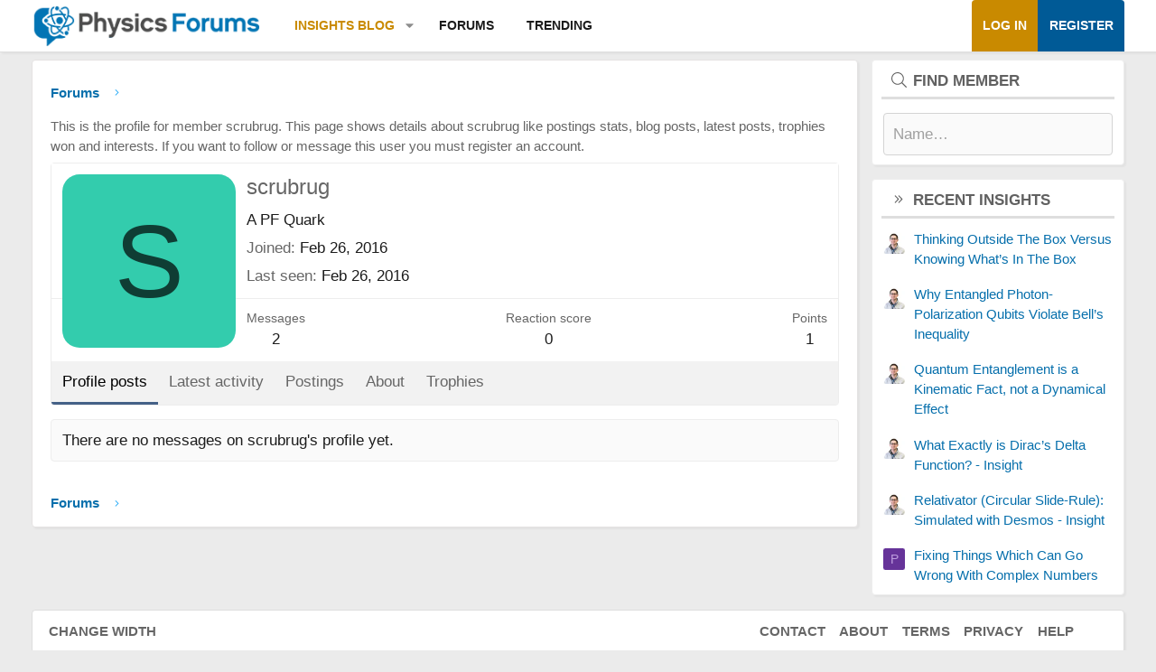

--- FILE ---
content_type: text/html; charset=utf-8
request_url: https://www.google.com/recaptcha/api2/aframe
body_size: 265
content:
<!DOCTYPE HTML><html><head><meta http-equiv="content-type" content="text/html; charset=UTF-8"></head><body><script nonce="7-HecdtoDSH7X8eGaoIL9A">/** Anti-fraud and anti-abuse applications only. See google.com/recaptcha */ try{var clients={'sodar':'https://pagead2.googlesyndication.com/pagead/sodar?'};window.addEventListener("message",function(a){try{if(a.source===window.parent){var b=JSON.parse(a.data);var c=clients[b['id']];if(c){var d=document.createElement('img');d.src=c+b['params']+'&rc='+(localStorage.getItem("rc::a")?sessionStorage.getItem("rc::b"):"");window.document.body.appendChild(d);sessionStorage.setItem("rc::e",parseInt(sessionStorage.getItem("rc::e")||0)+1);localStorage.setItem("rc::h",'1769750593281');}}}catch(b){}});window.parent.postMessage("_grecaptcha_ready", "*");}catch(b){}</script></body></html>